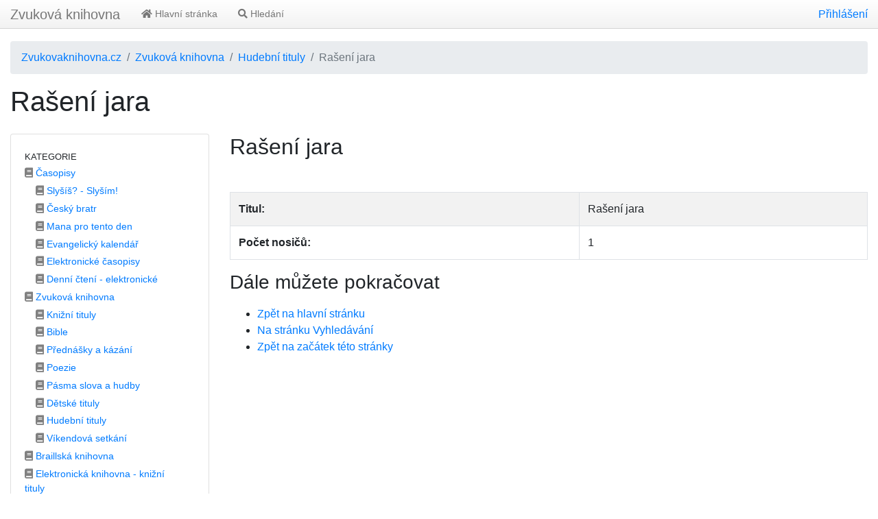

--- FILE ---
content_type: text/html; charset=utf-8
request_url: https://www.zvukovaknihovna.cz/polozka/523-raseni-jara
body_size: 2628
content:
<!doctype html>
<html lang="cs">
<head>
	<meta charset="utf-8">
	<title>Rašení jara |  Knihovna SZP</title>
	<meta name="description" content="Položka Rašení jara">
	<meta name="viewport" content="width=device-width, initial-scale=1, shrink-to-fit=no">
	<link rel="stylesheet" href="https://stackpath.bootstrapcdn.com/bootstrap/4.3.1/css/bootstrap.min.css" integrity="sha384-ggOyR0iXCbMQv3Xipma34MD+dH/1fQ784/j6cY/iJTQUOhcWr7x9JvoRxT2MZw1T" crossorigin="anonymous">
	<link rel="stylesheet" href="https://use.fontawesome.com/releases/v5.7.2/css/all.css" integrity="sha384-fnmOCqbTlWIlj8LyTjo7mOUStjsKC4pOpQbqyi7RrhN7udi9RwhKkMHpvLbHG9Sr" crossorigin="anonymous">
	<link href="https://netdna.bootstrapcdn.com/font-awesome/4.7.0/css/font-awesome.css" rel="stylesheet">
	<link href="/style/print.css" media="print" rel="stylesheet">
	<link rel="stylesheet" href="/dist/main.css">

	<link rel="icon" href='/favicon.ico'>
	<meta property="og:url"           content="http://www.zvukovaknihovna.cz/polozka/523-raseni-jara">
	<meta property="og:type"          content="website">
	<meta property="og:title"         content="Rašení jara | Knihovna SZP">
	<meta property="og:description"   content="Rašení jara">
		<style>
			.checkboxList label {
				background-image: url('/images/checkbox.png');
			}
		</style>
		<script>
			var translations = {};
			var pubVars = {"langcode":"cs","baseUrl":"http://www.zvukovaknihovna.cz","basePath":"","authorUrl":null};
		</script>

</head>

<body  class="-body-logged d-flex flex-column h-100">
<!-- Google tag (gtag.js) -->
<script async src="https://www.googletagmanager.com/gtag/js?id=UA-16234266-2"></script>
<script>
  window.dataLayer = window.dataLayer || [];
  function gtag(){ dataLayer.push(arguments); }
  gtag('js', new Date());
  gtag('config', "UA-16234266-2");
  
</script>


<div class="skryj" id="top">
	<ul>
		<li><a href="#hlavni">Hlavní obsah stránky</a></li>
		<li><a href="#menu">Navigace</a></li>
	</ul>
</div>


<header>
  <!-- Fixed navbar -->
  <nav class="navbar navbar-expand-md navbar-dark fixed-top">
    <a class="navbar-brand" href="http://www.zvukovaknihovna.cz">Zvuková knihovna</a>


    <button style="margin: 5px 15px;" class="navbar-toggler" type="button" data-toggle="collapse" data-target="#navbarCollapse" aria-controls="navbarCollapse" aria-expanded="false" aria-label="Toggle navigation">
      <span class="navbar-toggler-icon"></span>
    </button>
    <div class="collapse navbar-collapse" id="navbarCollapse">
    	<ul class="navbar-nav mr-auto">
			<li class="nav-item "><a class="nav-link" accesskey="1" href="/api/homepage?langcode=cs"><i class="fas fa-home"></i> Hlavní stránka</a></li>
			<li class="nav-item "><a class="nav-link" accesskey="2" href="/api/search?langcode=cs"><i class="fas fa-search"></i> Hledání</a></li>
		</ul>


		<ul class="navbar-nav"  style="margin-right:15px;">
			<li><a class="nav-item" href="/prihlaseni">Přihlášení</a></li>
		</ul>
    </div>
  </nav>
</header>

<div class="container-fluid body" style="padding-top:60px;">

<div id="snippet--flashMessages"></div>
<nav aria-label="breadcrumb">
	<ol class="breadcrumb">
				<li class="breadcrumb-item"><a href="/api/homepage?langcode=cs">Zvukovaknihovna.cz</a></li>
				<li class="breadcrumb-item"><a href="/kategorie/11-zvukova-knihovna">Zvuková knihovna</a></li>
				<li class="breadcrumb-item"><a href="/kategorie/7-hudebni-tituly">Hudební tituly</a></li>
				<li class="breadcrumb-item active" aria-current="page">Rašení jara</li>
	</ol>
</nav>	<h1>Rašení jara</h1>
	<div class="row">
		<div class="col-12 col-xl-3 col-lg-3 col-md-4">
			<div class="card"><div class="card-body">	<ul class="nav flex-column">
		<li class="nav-header text-uppercase"><strong><small>Kategorie</small></strong></li>
		<li class="nav-item">
			<a class="nav-link" href="/kategorie/12-casopisy">
				<i class="fas fa-book" style="color: gray;"></i> Časopisy
			</a>
				<ul class="nav flex-column">
					<li class="nav-item">
						<a class="nav-link" href="/kategorie/14-slysis-slysim">
							<i class="fas fa-book" style="color: gray;"></i> Slyšíš? - Slyším!
						</a>
					</li>
					<li class="nav-item">
						<a class="nav-link" href="/kategorie/13-cesky-bratr">
							<i class="fas fa-book" style="color: gray;"></i> Český bratr
						</a>
					</li>
					<li class="nav-item">
						<a class="nav-link" href="/kategorie/15-mana-pro-tento-den">
							<i class="fas fa-book" style="color: gray;"></i> Mana pro tento den
						</a>
					</li>
					<li class="nav-item">
						<a class="nav-link" href="/kategorie/18-evangelicky-kalendar">
							<i class="fas fa-book" style="color: gray;"></i> Evangelický kalendář
						</a>
					</li>
					<li class="nav-item">
						<a class="nav-link" href="/kategorie/16-elektronicke-casopisy">
							<i class="fas fa-book" style="color: gray;"></i> Elektronické časopisy
						</a>
					</li>
					<li class="nav-item">
						<a class="nav-link" href="/kategorie/17-denni-cteni-elektronicke">
							<i class="fas fa-book" style="color: gray;"></i> Denní čtení - elektronické
						</a>
					</li>
				</ul>
		</li>
		<li class="nav-item">
			<a class="nav-link" href="/kategorie/11-zvukova-knihovna">
				<i class="fas fa-book" style="color: gray;"></i> Zvuková knihovna
			</a>
				<ul class="nav flex-column">
					<li class="nav-item">
						<a class="nav-link" href="/kategorie/2-knizni-tituly">
							<i class="fas fa-book" style="color: gray;"></i> Knižní tituly
						</a>
					</li>
					<li class="nav-item">
						<a class="nav-link" href="/kategorie/1-bible">
							<i class="fas fa-book" style="color: gray;"></i> Bible
						</a>
					</li>
					<li class="nav-item">
						<a class="nav-link" href="/kategorie/3-prednasky-a-kazani">
							<i class="fas fa-book" style="color: gray;"></i> Přednášky a kázání
						</a>
					</li>
					<li class="nav-item">
						<a class="nav-link" href="/kategorie/4-poezie">
							<i class="fas fa-book" style="color: gray;"></i> Poezie
						</a>
					</li>
					<li class="nav-item">
						<a class="nav-link" href="/kategorie/5-pasma-slova-a-hudby">
							<i class="fas fa-book" style="color: gray;"></i> Pásma slova a hudby
						</a>
					</li>
					<li class="nav-item">
						<a class="nav-link" href="/kategorie/6-detske-tituly">
							<i class="fas fa-book" style="color: gray;"></i> Dětské tituly
						</a>
					</li>
					<li class="nav-item">
						<a class="nav-link" href="/kategorie/7-hudebni-tituly">
							<i class="fas fa-book" style="color: gray;"></i> Hudební tituly
						</a>
					</li>
					<li class="nav-item">
						<a class="nav-link" href="/kategorie/19-vikendova-setkani">
							<i class="fas fa-book" style="color: gray;"></i> Víkendová setkání
						</a>
					</li>
				</ul>
		</li>
		<li class="nav-item">
			<a class="nav-link" href="/kategorie/10-braillska-knihovna">
				<i class="fas fa-book" style="color: gray;"></i> Braillská knihovna
			</a>
		</li>
		<li class="nav-item">
			<a class="nav-link" href="/kategorie/9-elektronicka-knihovna-knizni-tituly">
				<i class="fas fa-book" style="color: gray;"></i> Elektronická knihovna - knižní tituly
			</a>
		</li>
	</ul>
</div></div>
		</div>
		<div class="col-12 col-xl-9 col-lg-9 col-md-8 content">
			<div class="">		<a name="top"></a>
		<h2>Rašení jara</h2>
		<br>
		<table class="table table-bordered table-striped">
			<tbody>
				<tr>
					<th class="span3">Titul:</th>
					<td>Rašení jara</td>
				</tr>
				<tr>
					<th>Počet nosičů:</th>
					<td>1</td>
				</tr>

			</tbody>
  		</table>

		<h3>Dále můžete pokračovat</h3>
		<ul>
			<li><a href="/api/homepage?langcode=cs">Zpět na hlavní stránku</a></li>
			<li><a href="/api/search?langcode=cs">Na stránku Vyhledávání</a></li>
			<li><a href="#top">Zpět na začátek této stránky</a></li>
		</ul>
</div>
		</div>
	</div>
</div>

<footer class="footer cover">
	<div class="container-fluid">
		<p class="pull-left">
			&copy; 2026 Středisko pro zrakově postižené
		</p>
		<p class="pull-right">
			<a href="http://www.webengine.cz/" title="Pomůžeme Vám výš">WebEngine Studio</a>
		</p>
	</div>
</footer>

		<script src="https://code.jquery.com/jquery-2.1.1.min.js"></script>
		<script src="/dist/main.js"></script>
		<script src="/dist/admin.js"></script>
		<script src="https://nette.github.io/resources/js/netteForms.min.js"></script>

    <script src="https://cdnjs.cloudflare.com/ajax/libs/popper.js/1.14.7/umd/popper.min.js" integrity="sha384-UO2eT0CpHqdSJQ6hJty5KVphtPhzWj9WO1clHTMGa3JDZwrnQq4sF86dIHNDz0W1" crossorigin="anonymous"></script>
    <script src="https://stackpath.bootstrapcdn.com/bootstrap/4.3.1/js/bootstrap.min.js" integrity="sha384-JjSmVgyd0p3pXB1rRibZUAYoIIy6OrQ6VrjIEaFf/nJGzIxFDsf4x0xIM+B07jRM" crossorigin="anonymous"></script>

</body>
</html>


--- FILE ---
content_type: text/css
request_url: https://www.zvukovaknihovna.cz/dist/main.css
body_size: 1924
content:
html{position:relative;min-height:100%}body{margin-bottom:60px}.body-logged,.body-home{padding-top:0px;padding-bottom:20px}.body-logged .navbar-inverse,.body-home .navbar-inverse{background-color:#0f5893;border-color:#0455Fc;color:white}.body-logged nav.navbar.navbar-inverse,.body-home nav.navbar.navbar-inverse,.body-logged nav.navbar.navbar-inverse.navbar-fixed-top,.body-home nav.navbar.navbar-inverse.navbar-fixed-top{border-left:0px;border-radius:0px;border-right:0px;color:black;margin-bottom:0px;border-color:#ffa500;border-bottom:#ffa500 solid 3px;border-top:black solid 0}.body-logged nav.navbar.navbar-inverse a,.body-home nav.navbar.navbar-inverse a,.body-logged nav.navbar.navbar-inverse.navbar-fixed-top a,.body-home nav.navbar.navbar-inverse.navbar-fixed-top a{color:white}.body-logged nav.navbar.navbar-inverse .dropdown-menu,.body-home nav.navbar.navbar-inverse .dropdown-menu,.body-logged nav.navbar.navbar-inverse.navbar-fixed-top .dropdown-menu,.body-home nav.navbar.navbar-inverse.navbar-fixed-top .dropdown-menu,.body-logged nav.navbar.navbar-inverse .dropdown-menu>li>a,.body-home nav.navbar.navbar-inverse .dropdown-menu>li>a,.body-logged nav.navbar.navbar-inverse.navbar-fixed-top .dropdown-menu>li>a,.body-home nav.navbar.navbar-inverse.navbar-fixed-top .dropdown-menu>li>a{color:black}.body-logged nav.navbar.navbar-inverse .navbar-collapse,.body-home nav.navbar.navbar-inverse .navbar-collapse,.body-logged nav.navbar.navbar-inverse.navbar-fixed-top .navbar-collapse,.body-home nav.navbar.navbar-inverse.navbar-fixed-top .navbar-collapse{margin-left:-29px}.body-logged .container.public,.body-home .container.public{padding-top:30px}.body-logged .tp30,.body-home .tp30{padding-top:30px}.body-logged{background-color:white;margin-top:0px}.body-logged h1{font-size:30px;padding-bottom:20px}.body-logged h2{font-size:24px}.body-logged .container.body{padding-top:15px;background-color:white;-webkit-border-radius:4px;-moz-border-radius:4px;border-radius:4px;padding-bottom:15px}.body-logged .form-group.rating br{display:none}.body-logged .form-group.rating label{padding-right:20px}.body-logged .form-group.rating label input{margin-right:3px}.body-logged .nav-tabs,.body-logged .nav-tabs>li.active>a,.body-logged .nav-tabs>li.active>a:focus,.body-logged .nav-tabs>li.active>a:hover{border:none}.body-logged #ajax-spinner{position:fixed;width:32px;height:32px;z-index:123456;color:#04558a}.body-logged .help-block{font-size:.9em}.body-logged .checkboxList .checkbox{display:inline-block}.body-logged input[type=radio].css-checkbox,.body-logged input[type=checkbox].css-checkbox{position:absolute;overflow:hidden;clip:rect(0 0 0 0);height:1px;width:1px;margin:-1px;padding:0;border:0}.body-logged input[type=radio].css-checkbox+label,.body-logged input[type=checkbox].css-checkbox+label{padding-left:20px;height:15px;display:inline-block;line-height:15px;background-repeat:no-repeat;background-position:0 0;font-size:15px;vertical-align:middle;cursor:pointer}.body-logged input[type=radio].css-checkbox:checked+label,.body-logged input[type=checkbox].css-checkbox:checked+label{background-position:0 -15px}.body-logged input[type=radio].css-checkbox.lrg+label,.body-logged input[type=checkbox].css-checkbox.lrg+label{padding-left:25px;height:20px;display:inline-block;line-height:20px;background-repeat:no-repeat;background-position:0 0;font-size:15px;vertical-align:middle;cursor:pointer;margin-right:20px;margin-bottom:10px}.body-logged input[type=radio].css-checkbox.lrg:checked+label,.body-logged input[type=checkbox].css-checkbox.lrg:checked+label{background-position:0 -20px}.body-logged input[required=required],.body-logged input[required],.body-logged select[required=required],.body-logged select[required]{background-color:#fdfccd}.body-logged input[required=required]:disabled,.body-logged input[required]:disabled,.body-logged select[required=required]:disabled,.body-logged select[required]:disabled{background-color:#eee;color:silver}.body-logged textarea.message{height:200px}.body-logged .panel-success>.panel-heading a.title{color:#3c763d}.body-logged .issue-avatar{-moz-border-radius:100%;-webkit-border-radius:100%;border-radius:100%;-khtml-border-radius:100%}.body-logged .icon-envelope,.body-logged .icon-lock{margin-left:5px;padding-left:5px}.body-logged .project-color-marker{position:relative;bottom:-2px;left:-4px;display:inline-block;width:15px;height:15px;border-radius:50%}.body-logged .timesheet .summary .cover{padding-bottom:25px}.body-logged .timesheet .summary .title{display:block;border-bottom:1px solid silver;text-transform:uppercase}@media only screen and (max-width:768px){.content{margin-top:30px}}@media only screen and (min-width:768px) and (max-width:932px){h1{margin-top:30px}}.list-item .list-item-title{font-size:1.2em}td.deleted{color:red;ont-style:italic}footer.footer{position:absolute;bottom:0;width:99%;height:60px;background-color:white}footer.footer.cover{text-align:center}#ajax-spinner{margin:15px 0 0 15px;padding:13px;z-index:123456;display:none}div.flash{color:black;background:#FFF9D7;border:1px solid #E2C822;padding:1em;margin:1em 0}a[href^="error:"]{background:red;color:white}.required input,.required textarea,.required select{background:#ffc}th{padding-right:15px}label{display:inline}h1,h2{padding-bottom:15px}h3{padding-bottom:10px}.topper{padding-top:55px}.skryj{position:absolute;top:-500px;left:0;width:1px;height:1px;overflow:hidden}@media all and (min-width:400px) and (max-width:980px){.topper{padding-top:0px}.well,*span{margin-bottom:20px}}.nav-link{padding:.15rem 1rem .15rem 0;font-size:14px}.nav-item .nav-item .nav-link{padding-left:1rem}.table td{adding:.25rem;vertical-align:middle}.navbar{background-color:#fafafa;background-image:linear-gradient(to bottom, #fff, #f2f2f2);background-repeat:repeat-x;border-bottom:1px solid #d4d4d4;color:black;padding:0}.navbar-dark .navbar-nav .nav-link{color:#777;padding:10px 15px}.navbar-dark .navbar-nav .nav-link:hover{color:black}.navbar-dark .navbar-nav .show>.nav-link{color:black}.navbar-dark .navbar-brand{color:#777 !important;padding-left:15px}.navbar-dark .navbar-toggler{color:black;border-color:black}.navbar-toggler{padding:.25rem .75rem;font-size:1.25rem;line-height:1;background-color:silver;border:black;border-radius:.25rem}.navbar-dark .navbar-nav>.active>.nav-link,.navbar-dark .navbar-nav>.active>.nav-link:hover,.navbar-dark .navbar-nav>.active>.nav-link:focus{color:#555;text-decoration:none;background-color:#e5e5e5;-webkit-box-shadow:inset 0 3px 8px rgba(0,0,0,0.125);-moz-box-shadow:inset 0 3px 8px rgba(0,0,0,0.125);box-shadow:inset 0 3px 8px rgba(0,0,0,0.125)}.required input,.required textarea,.required select,[required]{background:#ffc}.body-sign{padding-bottom:40px}.body-sign .form-signin-heading{color:black}.body-sign a{color:black}.body-sign .text{color:black;padding-bottom:20px}.body-sign label{color:black}.body-sign .form-signin,.body-sign .form-signout{max-width:330px;padding:15px;margin:0 auto}.body-sign .form-signin .form-signin-heading,.body-sign .form-signout .form-signin-heading,.body-sign .form-signin .checkbox,.body-sign .form-signout .checkbox{margin-bottom:10px}.body-sign .form-signin .checkbox,.body-sign .form-signout .checkbox{font-weight:normal}.body-sign .form-signin .form-control,.body-sign .form-signout .form-control{position:relative;height:auto;-webkit-box-sizing:border-box;-moz-box-sizing:border-box;box-sizing:border-box;padding:10px;font-size:16px}.body-sign .form-signin .form-signin-heading,.body-sign .form-signout .form-signin-heading,.body-sign .form-signin .checkbox,.body-sign .form-signout .checkbox{margin-bottom:10px}.body-sign .form-signin .form-control:focus,.body-sign .form-signout .form-control:focus{z-index:2}.body-sign .form-signin input[type="email"],.body-sign .form-signout input[type="email"]{margin-bottom:-1px;border-bottom-right-radius:0;border-bottom-left-radius:0}.body-sign .form-signin input[id="inputName"],.body-sign .form-signout input[id="inputName"],.body-sign .form-signin input[id="password"],.body-sign .form-signout input[id="password"]{margin-bottom:-1px;border-top-left-radius:0;border-top-right-radius:0;border-bottom-right-radius:0;border-bottom-left-radius:0}.body-sign .form-signin input[id="password2"],.body-sign .form-signout input[id="password2"]{margin-bottom:10px;border-top-left-radius:0;border-top-right-radius:0}.body-sign .form-signin label,.body-sign .form-signout label{color:black}.body-sign .form-signin p,.body-sign .form-signout p{color:black}.body-sign .btn-block{background-color:#04558a;border-color:#0455Fc}.body-sign .btn-block:hover{background-color:#04558a;border-color:#0455Fc}.body-sign .footer{padding-top:30px;color:black}
